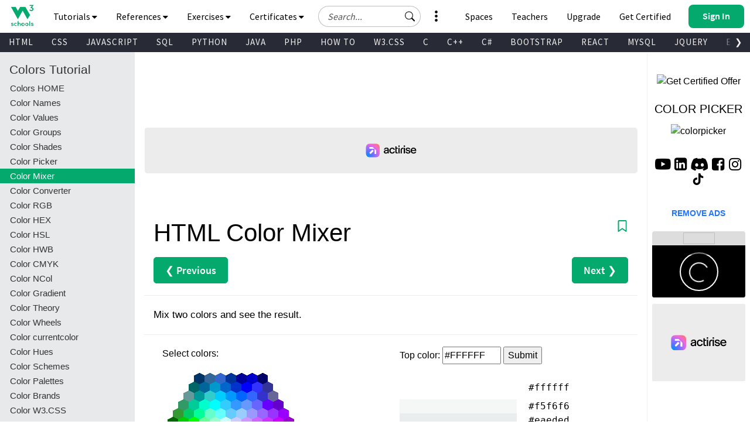

--- FILE ---
content_type: text/css
request_url: https://www.w3schools.com/bootstrap/w3-fix.css
body_size: 105
content:
div.top {
    padding-top:20px;
}
div.top img{
    margin-bottom:15px;
}
div.topnav {
 margin:0;
 padding:0;
}
a{
    text-decoration:underline;
}

.w3-bar a, .w3-button, .w3-btn{
    text-decoration:none !important;
}
a:focus {
  color:inherit;
}
.w3schools-logo:link, .w3-logo:visited {
    text-decoration:none;
}
.img-responsive {
    display:inline;
}
h1, h2, h3, h4, h5, h6 {
    line-height:1.5;
}
.w3-panel.ws-note p {
    padding-top:16px;padding-bottom:8px;
}
.w3-bar a#topnavbtn_tutorials,
.w3-bar a#topnavbtn_references,
.w3-bar a#topnavbtn_examples,
a.topnav-localicons,
a.topnav-icons {
 color: #fff !important;
}


--- FILE ---
content_type: application/javascript
request_url: https://www.w3schools.com/lib/w3color.js
body_size: 5982
content:
/* w3color.js ver.1.18 by w3schools.com (Do not remove this line)*/
(function () {
function w3color(color, elmnt) {
  if (!(this instanceof w3color)) { return new w3color(color, elmnt); }
  if (typeof color == "object") {return color; }
  this.attachValues(toColorObject(color));
  if (elmnt) {elmnt.style.backgroundColor = this.toRgbString();}
}
w3color.prototype = {
  toRgbString : function () {
    return "rgb(" + this.red + ", " + this.green + ", " + this.blue + ")";
  },
  toRgbaString : function () {
    return "rgba(" + this.red + ", " + this.green + ", " + this.blue + ", " + this.opacity + ")";
  },
  toHwbString : function () {
    return "hwb(" + this.hue + ", " + Math.round(this.whiteness * 100) + "%, " + Math.round(this.blackness * 100) + "%)";
  },
  toHwbStringDecimal : function () {
    return "hwb(" + this.hue + ", " + this.whiteness + ", " + this.blackness + ")";
  },
  toHwbaString : function () {
    return "hwba(" + this.hue + ", " + Math.round(this.whiteness * 100) + "%, " + Math.round(this.blackness * 100) + "%, " + this.opacity + ")";
  },
  toHslString : function () {
    return "hsl(" + this.hue + ", " + Math.round(this.sat * 100) + "%, " + Math.round(this.lightness * 100) + "%)";
  },
  toHslStringDecimal : function () {
    return "hsl(" + this.hue + ", " + this.sat + ", " + this.lightness + ")";
  },
  toHslaString : function () {
    return "hsla(" + this.hue + ", " + Math.round(this.sat * 100) + "%, " + Math.round(this.lightness * 100) + "%, " + this.opacity + ")";
  },
  toCmykString : function () {
    return "cmyk(" + Math.round(this.cyan * 100) + "%, " + Math.round(this.magenta * 100) + "%, " + Math.round(this.yellow * 100) + "%, " + Math.round(this.black * 100) + "%)";
  },
  toCmykStringDecimal : function () {
    return "cmyk(" + this.cyan + ", " + this.magenta + ", " + this.yellow + ", " + this.black + ")";
  },
  toNcolString : function () {
    return this.ncol + ", " + Math.round(this.whiteness * 100) + "%, " + Math.round(this.blackness * 100) + "%";
  },
  toNcolStringDecimal : function () {
    return this.ncol + ", " + this.whiteness + ", " + this.blackness;
  },
  toNcolaString : function () {
    return this.ncol + ", " + Math.round(this.whiteness * 100) + "%, " + Math.round(this.blackness * 100) + "%, " + this.opacity;
  },
  toName : function () {
    var r, g, b, colorhexs = getColorArr('hexs');
    for (i = 0; i < colorhexs.length; i++) {
      r = parseInt(colorhexs[i].substr(0,2), 16);
      g = parseInt(colorhexs[i].substr(2,2), 16);
      b = parseInt(colorhexs[i].substr(4,2), 16);
      if (this.red == r && this.green == g && this.blue == b) {
        return getColorArr('names')[i];
      }
    }
    return "";
  },
  toHexString : function () {
    var r = toHex(this.red);
    var g = toHex(this.green);
    var b = toHex(this.blue);
    return "#" +  r + g + b;
  },
  toRgb : function () {
    return {r : this.red, g : this.green, b : this.blue, a : this.opacity};
  },
  toHsl : function () {
    return {h : this.hue, s : this.sat, l : this.lightness, a : this.opacity};
  },
  toHwb : function () {
    return {h : this.hue, w : this.whiteness, b : this.blackness, a : this.opacity};
  },
  toCmyk : function () {
    return {c : this.cyan, m : this.magenta, y : this.yellow, k : this.black, a : this.opacity};
  },
  toNcol : function () {
    return {ncol : this.ncol, w : this.whiteness, b : this.blackness, a : this.opacity};
  },
  isDark : function (n) {
    var m = (n || 128);
    return (((this.red * 299 + this.green * 587 + this.blue * 114) / 1000) < m);
  },
  saturate : function (n) {
    var x, rgb, color;
    x = (n / 100 || 0.1);
    this.sat += x;
    if (this.sat > 1) {this.sat = 1;}
    rgb = hslToRgb(this.hue, this.sat, this.lightness);
    color = colorObject(rgb, this.opacity, this.hue, this.sat);
    this.attachValues(color);
  },
  desaturate : function (n) {
    var x, rgb, color;
    x = (n / 100 || 0.1);
    this.sat -= x;
    if (this.sat < 0) {this.sat = 0;}
    rgb = hslToRgb(this.hue, this.sat, this.lightness);
    color = colorObject(rgb, this.opacity, this.hue, this.sat);
    this.attachValues(color);
  },
  lighter : function (n) {
    var x, rgb, color;
    x = (n / 100 || 0.1);
    this.lightness += x;
    if (this.lightness > 1) {this.lightness = 1;}
    rgb = hslToRgb(this.hue, this.sat, this.lightness);
    color = colorObject(rgb, this.opacity, this.hue, this.sat);
    this.attachValues(color);
  },
  darker : function (n) {
    var x, rgb, color;
    x = (n / 100 || 0.1);
    this.lightness -= x;
    if (this.lightness < 0) {this.lightness = 0;}
    rgb = hslToRgb(this.hue, this.sat, this.lightness);
    color = colorObject(rgb, this.opacity, this.hue, this.sat);
    this.attachValues(color);
  },
  attachValues : function(color) {
    this.red = color.red;
    this.green = color.green;
    this.blue = color.blue;
    this.hue = color.hue;
    this.sat = color.sat;
    this.lightness = color.lightness;
    this.whiteness = color.whiteness;
    this.blackness = color.blackness;
    this.cyan = color.cyan;
    this.magenta = color.magenta;
    this.yellow = color.yellow;
    this.black = color.black;
    this.ncol = color.ncol;
    this.opacity = color.opacity;
    this.valid = color.valid;
  }
};
function toColorObject(c) {
  var x, y, typ, arr = [], arrlength, i, opacity, match, a, hue, sat, rgb, colornames = [], colorhexs = [];
  c = w3trim(c.toLowerCase());
  x = c.substr(0,1).toUpperCase();
  y = c.substr(1);
  a = 1;
  if ((x == "R" || x == "Y" || x == "G" || x == "C" || x == "B" || x == "M" || x == "W") && !isNaN(y)) {
    if (c.length == 6 && c.indexOf(",") == -1) {
    } else {
      c = "ncol(" + c + ")";
    }
  }
  if (c.length != 3 && c.length != 6 && !isNaN(c)) {c = "ncol(" + c + ")";}
  if (c.indexOf(",") > 0 && c.indexOf("(") == -1) {c = "ncol(" + c + ")";}  
  if (c.substr(0, 3) == "rgb" || c.substr(0, 3) == "hsl" || c.substr(0, 3) == "hwb" || c.substr(0, 4) == "ncol" || c.substr(0, 4) == "cmyk") {
    if (c.substr(0, 4) == "ncol") {
      if (c.split(",").length == 4 && c.indexOf("ncola") == -1) {
        c = c.replace("ncol", "ncola");
      }
      typ = "ncol";
      c = c.substr(4);
    } else if (c.substr(0, 4) == "cmyk") {
      typ = "cmyk";
      c = c.substr(4);
    } else {
      typ = c.substr(0, 3);
      c = c.substr(3);
    }
    arrlength = 3;
    opacity = false;
    if (c.substr(0, 1).toLowerCase() == "a") {
      arrlength = 4;
      opacity = true;
      c = c.substr(1);
    } else if (typ == "cmyk") {
      arrlength = 4;
      if (c.split(",").length == 5) {
        arrlength = 5;
        opacity = true;
      }
    }
    c = c.replace("(", "");
    c = c.replace(")", "");
    arr = c.split(",");
    if (typ == "rgb") {
      if (arr.length != arrlength) {
        return emptyObject();
      }
      for (i = 0; i < arrlength; i++) {
        if (arr[i] == "" || arr[i] == " ") {arr[i] = "0"; }
        if (arr[i].indexOf("%") > -1) {
          arr[i] = arr[i].replace("%", "");
          arr[i] = Number(arr[i] / 100);
          if (i < 3 ) {arr[i] = Math.round(arr[i] * 255);}
        }
        if (isNaN(arr[i])) {return emptyObject(); }
        if (parseInt(arr[i]) > 255) {arr[i] = 255; }
        if (i < 3) {arr[i] = parseInt(arr[i]);}
        if (i == 3 && Number(arr[i]) > 1) {arr[i] = 1;}
      }
      rgb = {r : arr[0], g : arr[1], b : arr[2]};
      if (opacity == true) {a = Number(arr[3]);}
    }
    if (typ == "hsl" || typ == "hwb" || typ == "ncol") {
      while (arr.length < arrlength) {arr.push("0"); }
      if (typ == "hsl" || typ == "hwb") {
        if (parseInt(arr[0]) >= 360) {arr[0] = 0; }
      }
      for (i = 1; i < arrlength; i++) {
        if (arr[i].indexOf("%") > -1) {
          arr[i] = arr[i].replace("%", "");
          arr[i] = Number(arr[i]);
          if (isNaN(arr[i])) {return emptyObject(); }
          arr[i] = arr[i] / 100;
        } else {
          arr[i] = Number(arr[i]);
        }
        if (Number(arr[i]) > 1) {arr[i] = 1;}
        if (Number(arr[i]) < 0) {arr[i] = 0;}
      }
      if (typ == "hsl") {rgb = hslToRgb(arr[0], arr[1], arr[2]); hue = Number(arr[0]); sat = Number(arr[1]);}
      if (typ == "hwb") {rgb = hwbToRgb(arr[0], arr[1], arr[2]);}
      if (typ == "ncol") {rgb = ncolToRgb(arr[0], arr[1], arr[2]);}
      if (opacity == true) {a = Number(arr[3]);}
    }
    if (typ == "cmyk") {
      while (arr.length < arrlength) {arr.push("0"); }
      for (i = 0; i < arrlength; i++) {
        if (arr[i].indexOf("%") > -1) {
          arr[i] = arr[i].replace("%", "");
          arr[i] = Number(arr[i]);
          if (isNaN(arr[i])) {return emptyObject(); }
          arr[i] = arr[i] / 100;
        } else {
          arr[i] = Number(arr[i]);
        }
        if (Number(arr[i]) > 1) {arr[i] = 1;}
        if (Number(arr[i]) < 0) {arr[i] = 0;}
      }
      rgb = cmykToRgb(arr[0], arr[1], arr[2], arr[3]);
      if (opacity == true) {a = Number(arr[4]);}
    }
  } else if (c.substr(0, 3) == "ncs") {
    rgb = ncsToRgb(c);
  } else {
    match = false;
    colornames = getColorArr('names');
    for (i = 0; i < colornames.length; i++) {
      if (c.toLowerCase() == colornames[i].toLowerCase()) {
        colorhexs = getColorArr('hexs');
        match = true;
        rgb = {
          r : parseInt(colorhexs[i].substr(0,2), 16),
          g : parseInt(colorhexs[i].substr(2,2), 16),
          b : parseInt(colorhexs[i].substr(4,2), 16)
        };
        break;
      }
    }
    if (match == false) {
      c = c.replace("#", "");
      if (c.length == 3) {c = c.substr(0,1) + c.substr(0,1) + c.substr(1,1) + c.substr(1,1) + c.substr(2,1) + c.substr(2,1);}
      for (i = 0; i < c.length; i++) {
        if (!isHex(c.substr(i, 1))) {return emptyObject(); }
      }
      arr[0] = parseInt(c.substr(0,2), 16);
      arr[1] = parseInt(c.substr(2,2), 16);
      arr[2] = parseInt(c.substr(4,2), 16);
      for (i = 0; i < 3; i++) {
        if (isNaN(arr[i])) {return emptyObject(); }
      }
      rgb = {
        r : arr[0],
        g : arr[1],
        b : arr[2]
      };
    }
  }
  return colorObject(rgb, a, hue, sat);
}
function colorObject(rgb, a, h, s) {
  var hsl, hwb, cmyk, ncol, color, hue, sat;
  if (!rgb) {return emptyObject();}
  if (a === null) {a = 1;}
  hsl = rgbToHsl(rgb.r, rgb.g, rgb.b);
  hwb = rgbToHwb(rgb.r, rgb.g, rgb.b);
  cmyk = rgbToCmyk(rgb.r, rgb.g, rgb.b);
  hue = (h || hsl.h);
  sat = (s || hsl.s);   
  ncol = hueToNcol(hue);
  color = {
    red : rgb.r,
    green : rgb.g,
    blue : rgb.b,
    hue : hue,
    sat : sat,
    lightness : hsl.l,
    whiteness : hwb.w,
    blackness : hwb.b,
    cyan : cmyk.c,
    magenta : cmyk.m,
    yellow : cmyk.y,
    black : cmyk.k,
    ncol : ncol,
    opacity : a,
    valid : true
  };
  color = roundDecimals(color);
  return color;
}
function emptyObject() {
  return {
    red : 0,
    green : 0,
    blue : 0,
    hue : 0,
    sat : 0,
    lightness : 0,
    whiteness : 0,
    blackness : 0,
    cyan : 0,
    magenta : 0,
    yellow : 0,
    black : 0,
    ncol : "R",
    opacity : 1,
    valid : false
  };
}
function getColorArr(x) {
  if (x == "names") {return ['AliceBlue','AntiqueWhite','Aqua','Aquamarine','Azure','Beige','Bisque','Black','BlanchedAlmond','Blue','BlueViolet','Brown','BurlyWood','CadetBlue','Chartreuse','Chocolate','Coral','CornflowerBlue','Cornsilk','Crimson','Cyan','DarkBlue','DarkCyan','DarkGoldenRod','DarkGray','DarkGrey','DarkGreen','DarkKhaki','DarkMagenta','DarkOliveGreen','DarkOrange','DarkOrchid','DarkRed','DarkSalmon','DarkSeaGreen','DarkSlateBlue','DarkSlateGray','DarkSlateGrey','DarkTurquoise','DarkViolet','DeepPink','DeepSkyBlue','DimGray','DimGrey','DodgerBlue','FireBrick','FloralWhite','ForestGreen','Fuchsia','Gainsboro','GhostWhite','Gold','GoldenRod','Gray','Grey','Green','GreenYellow','HoneyDew','HotPink','IndianRed','Indigo','Ivory','Khaki','Lavender','LavenderBlush','LawnGreen','LemonChiffon','LightBlue','LightCoral','LightCyan','LightGoldenRodYellow','LightGray','LightGrey','LightGreen','LightPink','LightSalmon','LightSeaGreen','LightSkyBlue','LightSlateGray','LightSlateGrey','LightSteelBlue','LightYellow','Lime','LimeGreen','Linen','Magenta','Maroon','MediumAquaMarine','MediumBlue','MediumOrchid','MediumPurple','MediumSeaGreen','MediumSlateBlue','MediumSpringGreen','MediumTurquoise','MediumVioletRed','MidnightBlue','MintCream','MistyRose','Moccasin','NavajoWhite','Navy','OldLace','Olive','OliveDrab','Orange','OrangeRed','Orchid','PaleGoldenRod','PaleGreen','PaleTurquoise','PaleVioletRed','PapayaWhip','PeachPuff','Peru','Pink','Plum','PowderBlue','Purple','RebeccaPurple','Red','RosyBrown','RoyalBlue','SaddleBrown','Salmon','SandyBrown','SeaGreen','SeaShell','Sienna','Silver','SkyBlue','SlateBlue','SlateGray','SlateGrey','Snow','SpringGreen','SteelBlue','Tan','Teal','Thistle','Tomato','Turquoise','Violet','Wheat','White','WhiteSmoke','Yellow','YellowGreen']; }
  if (x == "hexs") {return ['f0f8ff','faebd7','00ffff','7fffd4','f0ffff','f5f5dc','ffe4c4','000000','ffebcd','0000ff','8a2be2','a52a2a','deb887','5f9ea0','7fff00','d2691e','ff7f50','6495ed','fff8dc','dc143c','00ffff','00008b','008b8b','b8860b','a9a9a9','a9a9a9','006400','bdb76b','8b008b','556b2f','ff8c00','9932cc','8b0000','e9967a','8fbc8f','483d8b','2f4f4f','2f4f4f','00ced1','9400d3','ff1493','00bfff','696969','696969','1e90ff','b22222','fffaf0','228b22','ff00ff','dcdcdc','f8f8ff','ffd700','daa520','808080','808080','008000','adff2f','f0fff0','ff69b4','cd5c5c','4b0082','fffff0','f0e68c','e6e6fa','fff0f5','7cfc00','fffacd','add8e6','f08080','e0ffff','fafad2','d3d3d3','d3d3d3','90ee90','ffb6c1','ffa07a','20b2aa','87cefa','778899','778899','b0c4de','ffffe0','00ff00','32cd32','faf0e6','ff00ff','800000','66cdaa','0000cd','ba55d3','9370db','3cb371','7b68ee','00fa9a','48d1cc','c71585','191970','f5fffa','ffe4e1','ffe4b5','ffdead','000080','fdf5e6','808000','6b8e23','ffa500','ff4500','da70d6','eee8aa','98fb98','afeeee','db7093','ffefd5','ffdab9','cd853f','ffc0cb','dda0dd','b0e0e6','800080','663399','ff0000','bc8f8f','4169e1','8b4513','fa8072','f4a460','2e8b57','fff5ee','a0522d','c0c0c0','87ceeb','6a5acd','708090','708090','fffafa','00ff7f','4682b4','d2b48c','008080','d8bfd8','ff6347','40e0d0','ee82ee','f5deb3','ffffff','f5f5f5','ffff00','9acd32']; }
}
function roundDecimals(c) {
  c.red = Number(c.red.toFixed(0));
  c.green = Number(c.green.toFixed(0));
  c.blue = Number(c.blue.toFixed(0));
  c.hue = Number(c.hue.toFixed(0));
  c.sat = Number(c.sat.toFixed(2));
  c.lightness = Number(c.lightness.toFixed(2));
  c.whiteness = Number(c.whiteness.toFixed(2));
  c.blackness = Number(c.blackness.toFixed(2));
  c.cyan = Number(c.cyan.toFixed(2));  
  c.magenta = Number(c.magenta.toFixed(2));
  c.yellow = Number(c.yellow.toFixed(2));
  c.black = Number(c.black.toFixed(2));
  c.ncol = c.ncol.substr(0, 1) + Math.round(Number(c.ncol.substr(1)));
  c.opacity = Number(c.opacity.toFixed(2));
  return c;
}
function hslToRgb(hue, sat, light) {
  var t1, t2, r, g, b;
  hue = hue / 60;
  if ( light <= 0.5 ) {
    t2 = light * (sat + 1);
  } else {
    t2 = light + sat - (light * sat);
  }
  t1 = light * 2 - t2;
  r = hueToRgb(t1, t2, hue + 2) * 255;
  g = hueToRgb(t1, t2, hue) * 255;
  b = hueToRgb(t1, t2, hue - 2) * 255;
  return {r : r, g : g, b : b};
}
function hueToRgb(t1, t2, hue) {
  if (hue < 0) hue += 6;
  if (hue >= 6) hue -= 6;
  if (hue < 1) return (t2 - t1) * hue + t1;
  else if(hue < 3) return t2;
  else if(hue < 4) return (t2 - t1) * (4 - hue) + t1;
  else return t1;
}
function hwbToRgb(hue, white, black) {
  var i, rgb, rgbArr = [], tot;
  rgb = hslToRgb(hue, 1, 0.50);
  rgbArr[0] = rgb.r / 255;
  rgbArr[1] = rgb.g / 255;
  rgbArr[2] = rgb.b / 255;
  tot = white + black;
  if (tot > 1) {
    white = Number((white / tot).toFixed(2));
    black = Number((black / tot).toFixed(2));
  }
  for (i = 0; i < 3; i++) {
    rgbArr[i] *= (1 - (white) - (black));
    rgbArr[i] += (white);
    rgbArr[i] = Number(rgbArr[i] * 255);
  }
  return {r : rgbArr[0], g : rgbArr[1], b : rgbArr[2] };
}
function cmykToRgb(c, m, y, k) {
  var r, g, b;
  r = 255 - ((Math.min(1, c * (1 - k) + k)) * 255);
  g = 255 - ((Math.min(1, m * (1 - k) + k)) * 255);
  b = 255 - ((Math.min(1, y * (1 - k) + k)) * 255);
  return {r : r, g : g, b : b};
}
function ncolToRgb(ncol, white, black) {
  var letter, percent, h, w, b;
  h = ncol;
  if (isNaN(ncol.substr(0,1))) {
    letter = ncol.substr(0,1).toUpperCase();
    percent = ncol.substr(1);
    if (percent == "") {percent = 0;}
    percent = Number(percent);
    if (isNaN(percent)) {return false;}
    if (letter == "R") {h = 0 + (percent * 0.6);}
    if (letter == "Y") {h = 60 + (percent * 0.6);}
    if (letter == "G") {h = 120 + (percent * 0.6);}
    if (letter == "C") {h = 180 + (percent * 0.6);}
    if (letter == "B") {h = 240 + (percent * 0.6);}
    if (letter == "M") {h = 300 + (percent * 0.6);}
    if (letter == "W") {
      h = 0;
      white = 1 - (percent / 100);
      black = (percent / 100);
    }
  }
  return hwbToRgb(h, white, black);
}
function hueToNcol(hue) {
  while (hue >= 360) {
    hue = hue - 360;
  }
  if (hue < 60) {return "R" + (hue / 0.6); }
  if (hue < 120) {return "Y" + ((hue - 60) / 0.6); }
  if (hue < 180) {return "G" + ((hue - 120) / 0.6); }
  if (hue < 240) {return "C" + ((hue - 180) / 0.6); }
  if (hue < 300) {return "B" + ((hue - 240) / 0.6); }
  if (hue < 360) {return "M" + ((hue - 300) / 0.6); }
}
function ncsToRgb(ncs){
  var black, chroma, bc, percent, black1, chroma1, red1, factor1, blue1, red1, red2, green2, blue2, max, factor2, grey, r, g, b; 
  ncs = w3trim(ncs).toUpperCase();
  ncs = ncs.replace("(", "");
  ncs = ncs.replace(")", "");
  ncs = ncs.replace("NCS", "NCS ");
  ncs = ncs.replace(/  /g, " ");  
  if (ncs.indexOf("NCS") == -1) {ncs = "NCS " + ncs;}
  ncs = ncs.match(/^(?:NCS|NCS\sS)\s(\d{2})(\d{2})-(N|[A-Z])(\d{2})?([A-Z])?$/);
  if (ncs === null) return false;
  black = parseInt(ncs[1], 10);
  chroma = parseInt(ncs[2], 10);
  bc = ncs[3];
  if (bc != "N" && bc != "Y" && bc != "R" && bc != "B" && bc != "G") {return false;}
  percent = parseInt(ncs[4], 10) || 0;
  if (bc !== 'N') {
    black1 = (1.05 * black - 5.25);
    chroma1 = chroma;
    if (bc === 'Y' && percent <= 60) {
      red1 = 1;
    } else if (( bc === 'Y' && percent > 60) || ( bc === 'R' && percent <= 80)) {
      if (bc === 'Y') {
        factor1 = percent - 60;
      } else {
        factor1 = percent + 40;
      }
      red1 = ((Math.sqrt(14884 - Math.pow(factor1, 2))) - 22) / 100;
    } else if ((bc === 'R' && percent > 80) || (bc === 'B')) {
      red1 = 0;
    } else if (bc === 'G') {
      factor1 = (percent - 170);
      red1 = ((Math.sqrt(33800 - Math.pow(factor1, 2))) - 70) / 100;
    }
    if (bc === 'Y' && percent <= 80) {
      blue1 = 0;
    } else if (( bc === 'Y' && percent > 80) || ( bc === 'R' && percent <= 60)) {
      if (bc ==='Y') {
        factor1 = (percent - 80) + 20.5;
      } else {
        factor1 = (percent + 20) + 20.5;
      }
      blue1 = (104 - (Math.sqrt(11236 - Math.pow(factor1, 2)))) / 100;
    } else if ((bc === 'R' && percent > 60) || ( bc === 'B' && percent <= 80)) {
      if (bc ==='R') {
        factor1 = (percent - 60) - 60;
      } else {
        factor1 = (percent + 40) - 60;
      }
      blue1 = ((Math.sqrt(10000 - Math.pow(factor1, 2))) - 10) / 100;
    } else if (( bc === 'B' && percent > 80) || ( bc === 'G' && percent <= 40)) {
      if (bc === 'B') {
        factor1 = (percent - 80) - 131;
      } else {
        factor1 = (percent + 20) - 131;
      }
      blue1 = (122 - (Math.sqrt(19881 - Math.pow(factor1, 2)))) / 100;
    } else if (bc === 'G' && percent > 40) {
      blue1 = 0;
    }
    if (bc === 'Y') {
      green1 = (85 - 17/20 * percent) / 100;
    } else if (bc === 'R' && percent <= 60) {
      green1 = 0;
    } else if (bc === 'R' && percent > 60) {
      factor1 = (percent - 60) + 35;
      green1 = (67.5 - (Math.sqrt(5776 - Math.pow(factor1, 2)))) / 100;
    } else if (bc === 'B' && percent <= 60) {
      factor1 = (1*percent - 68.5);
      green1 = (6.5 + (Math.sqrt(7044.5 - Math.pow(factor1, 2)))) / 100;
    } else if ((bc === 'B' && percent > 60) || ( bc === 'G' && percent <= 60)) {
      green1 = 0.9;
    } else if (bc === 'G' && percent > 60) {
      factor1 = (percent - 60);
      green1 = (90 - (1/8 * factor1)) / 100;
    }
    factor1 = (red1 + green1 + blue1)/3;
    red2 = ((factor1 - red1) * (100 - chroma1) / 100) + red1;
    green2 = ((factor1 - green1) * (100 - chroma1) / 100) + green1;
    blue2 = ((factor1 - blue1) * (100 - chroma1) / 100) + blue1;
    if (red2 > green2 && red2 > blue2) {
      max = red2;
    } else if (green2 > red2 && green2 > blue2) {
      max = green2;
    } else if (blue2 > red2 && blue2 > green2) {
      max = blue2;
    } else {
      max = (red2 + green2 + blue2) / 3;
    }
    factor2 = 1 / max;
    r = parseInt((red2 * factor2 * (100 - black1) / 100) * 255, 10);
    g = parseInt((green2 * factor2 * (100 - black1) / 100) * 255, 10);
    b = parseInt((blue2 * factor2 * (100 - black1) / 100) * 255, 10);
    if (r > 255) {r = 255;}
    if (g > 255) {g = 255;}
    if (b > 255) {b = 255;}
    if (r < 0) {r = 0;}
    if (g < 0) {g = 0;}
    if (b < 0) {b = 0;}
  } else {
    grey = parseInt((1 - black / 100) * 255, 10);
    if (grey > 255) {grey = 255;}
    if (grey < 0) {grey = 0;}
    r = grey;
    g = grey;
    b = grey;
  }
  return {
    r : r,
    g : g,
    b : b
  };
}
function rgbToHsl(r, g, b) {
  var min, max, i, l, s, maxcolor, h, rgb = [];
  rgb[0] = r / 255;
  rgb[1] = g / 255;
  rgb[2] = b / 255;
  min = rgb[0];
  max = rgb[0];
  maxcolor = 0;
  for (i = 0; i < rgb.length - 1; i++) {
    if (rgb[i + 1] <= min) {min = rgb[i + 1];}
    if (rgb[i + 1] >= max) {max = rgb[i + 1];maxcolor = i + 1;}
  }
  if (maxcolor == 0) {
    h = (rgb[1] - rgb[2]) / (max - min);
  }
  if (maxcolor == 1) {
    h = 2 + (rgb[2] - rgb[0]) / (max - min);
  }
  if (maxcolor == 2) {
    h = 4 + (rgb[0] - rgb[1]) / (max - min);
  }
  if (isNaN(h)) {h = 0;}
  h = h * 60;
  if (h < 0) {h = h + 360; }
  l = (min + max) / 2;
  if (min == max) {
    s = 0;
  } else {
    if (l < 0.5) {
      s = (max - min) / (max + min);
    } else {
      s = (max - min) / (2 - max - min);
    }
  }
  s = s;
  return {h : h, s : s, l : l};
}
function rgbToHwb(r, g, b) {
  var h, w, bl;
  r = r / 255;
  g = g / 255;
  b = b / 255;
  max = Math.max(r, g, b);
  min = Math.min(r, g, b);
  chroma = max - min;
  if (chroma == 0) {
    h = 0;
  } else if (r == max) {
    h = (((g - b) / chroma) % 6) * 360;
  } else if (g == max) {
    h = ((((b - r) / chroma) + 2) % 6) * 360;
  } else {
    h = ((((r - g) / chroma) + 4) % 6) * 360;
  }
  w = min;
  bl = 1 - max;
  return {h : h, w : w, b : bl};
}
function rgbToCmyk(r, g, b) {
  var c, m, y, k;
  r = r / 255;
  g = g / 255;
  b = b / 255;
  max = Math.max(r, g, b);
  k = 1 - max;
  if (k == 1) {
    c = 0;
    m = 0;
    y = 0;
  } else {
    c = (1 - r - k) / (1 - k);
    m = (1 - g - k) / (1 - k);
    y = (1 - b - k) / (1 - k);
  }
  return {c : c, m : m, y : y, k : k};
}
function toHex(n) {
  var hex = n.toString(16);
  while (hex.length < 2) {hex = "0" + hex; }
  return hex;
}
function cl(x) {
  console.log(x);
}
function w3trim(x) {
  return x.replace(/^\s+|\s+$/g, '');
}
function isHex(x) {
  return ('0123456789ABCDEFabcdef'.indexOf(x) > -1);
}
window.w3color = w3color;

})();

function w3SetColorsByAttribute() {
  var z, i, att;
  z = document.getElementsByTagName("*");
  for (i = 0; i < z.length; i++) {
    att = z[i].getAttribute("data-w3-color");
    if (att) {
      z[i].style.backgroundColor = w3color(att).toRgbString();      
    }
  }
}